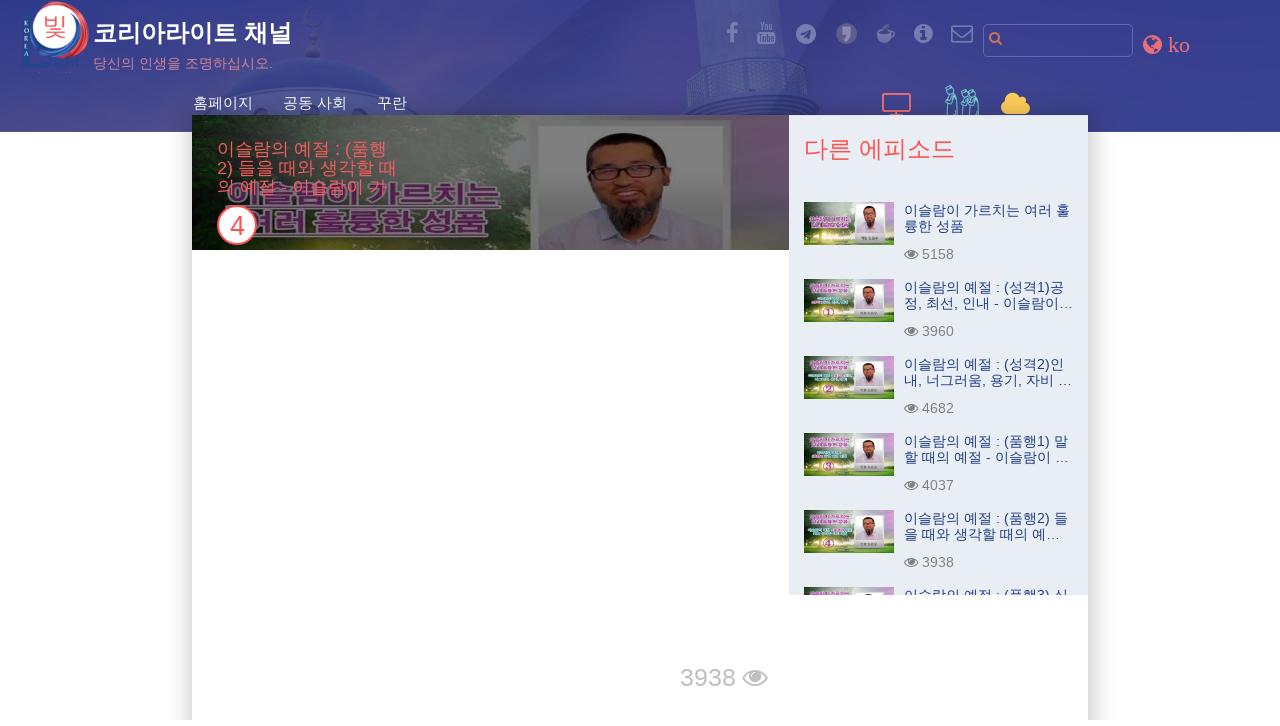

--- FILE ---
content_type: text/html; charset=UTF-8
request_url: https://www.korealight.tv/ko/program:%EC%9D%B4%EC%8A%AC%EB%9E%8C%EC%9D%98-%EC%98%88%EC%A0%88--%ED%92%88%ED%96%892-%EB%93%A4%EC%9D%84-%EB%95%8C%EC%99%80-%EC%83%9D%EA%B0%81%ED%95%A0-%EB%95%8C%EC%9D%98-%EC%98%88%EC%A0%88---%EC%9D%B4%EC%8A%AC%EB%9E%8C%EC%9D%B4-%EA%B0%80%EB%A5%B4%EC%B9%98%EB%8A%94-%EC%97%AC%EB%9F%AC-%ED%9B%8C%EB%A5%AD%ED%95%9C-%EC%84%B1%ED%92%88--4---%EC%B9%B4%EB%9E%8C-%EA%B9%80%EC%9D%80%EC%88%98
body_size: 6603
content:
<!DOCTYPE html>
<html lang="ko">
<link rel="alternate" href="https://www.korealight.tv" hreflang="ko" />
    <head>
      <meta property="og:url" content="https://www.korealight.tv/ko/program:%EC%9D%B4%EC%8A%AC%EB%9E%8C%EC%9D%98-%EC%98%88%EC%A0%88--%ED%92%88%ED%96%892-%EB%93%A4%EC%9D%84-%EB%95%8C%EC%99%80-%EC%83%9D%EA%B0%81%ED%95%A0-%EB%95%8C%EC%9D%98-%EC%98%88%EC%A0%88---%EC%9D%B4%EC%8A%AC%EB%9E%8C%EC%9D%B4-%EA%B0%80%EB%A5%B4%EC%B9%98%EB%8A%94-%EC%97%AC%EB%9F%AC-%ED%9B%8C%EB%A5%AD%ED%95%9C-%EC%84%B1%ED%92%88--4---%EC%B9%B4%EB%9E%8C-%EA%B9%80%EC%9D%80%EC%88%98"/>
      <meta property="og:type" content="article"/>
      <meta property="og:title" content="이슬람의 예절 : (품행2) 들을 때와 생각할 때의 예절 - 이슬람이 가르치는 여러 훌륭한 성품- (4) - 카람 김은수"/>
      <meta property="og:description" content="이 강의는 이슬람에서의 훌륭한 성품의 위치가 무엇인지 설명하고 있다 : 선지자 무함마드께서 예언자로 보내심을 받은 것은 고귀한 성품을 완성하기 위해서이며 하나님께서는 훌륭한 성품을 사랑하시고 그러한 성품의 소유자의 위치를 높이신다. 이슬람의 예절은 하나님의 계시에 의해 완성되었기에, 무"/>
      <meta property="og:image"  content="http://www.korealight.tv/images/2018-11/012.jpg-176.jpg" itemprop="image" />
      <meta property="og:image:width" content="630" />
      <meta property="og:image:height" content="300" />


      <title>이슬람의 예절 : (품행2) 들을 때와 생각할 때의 예절 - 이슬람이 가르치는 여러 훌륭한 성품- (4) - 카람 김은수</title>
      <meta name="description" content="이 강의는 이슬람에서의 훌륭한 성품의 위치가 무엇인지 설명하고 있다 : 선지자 무함마드께서 예언자로 보내심을 받은 것은 고귀한 성품을 완성하기 위해서이며 하나님께서는 훌륭한 성품을 사랑하시고 그러한 성품의 소유자의 위치를 높이신다. 이슬람의 예절은 하나님의 계시에 의해 완성되었기에, 무">
      <meta name="keywords" content="이슬람의 예절 : (품행2) 들을 때와 생각할 때의 예절 - 이슬람이 가르치는 여러 훌륭한 성품- (4) - 카람 김은수">

      <meta name="twitter:card" content="summary_large_image"/>
      <meta name="twitter:site" content="https://www.korealight.tv/ko/program:%EC%9D%B4%EC%8A%AC%EB%9E%8C%EC%9D%98-%EC%98%88%EC%A0%88--%ED%92%88%ED%96%892-%EB%93%A4%EC%9D%84-%EB%95%8C%EC%99%80-%EC%83%9D%EA%B0%81%ED%95%A0-%EB%95%8C%EC%9D%98-%EC%98%88%EC%A0%88---%EC%9D%B4%EC%8A%AC%EB%9E%8C%EC%9D%B4-%EA%B0%80%EB%A5%B4%EC%B9%98%EB%8A%94-%EC%97%AC%EB%9F%AC-%ED%9B%8C%EB%A5%AD%ED%95%9C-%EC%84%B1%ED%92%88--4---%EC%B9%B4%EB%9E%8C-%EA%B9%80%EC%9D%80%EC%88%98"/>
      <meta name="twitter:title" content="이슬람의 예절 : (품행2) 들을 때와 생각할 때의 예절 - 이슬람이 가르치는 여러 훌륭한 성품- (4) - 카람 김은수"/>
      <meta name="twitter:description" content="이 강의는 이슬람에서의 훌륭한 성품의 위치가 무엇인지 설명하고 있다 : 선지자 무함마드께서 예언자로 보내심을 받은 것은 고귀한 성품을 완성하기 위해서이며 하나님께서는 훌륭한 성품을 사랑하시고 그러한 성품의 소유자의 위치를 높이신다. 이슬람의 예절은 하나님의 계시에 의해 완성되었기에, 무"/>
      <meta name="twitter:image"  content="https://www.korealight.tv/images/2018-11/012.jpg-176.jpg" />
              <meta charset="UTF-8">
<meta name="viewport" content="width=device-width, initial-scale=1.0">
<meta name="google-site-verification" content="8vPDJB3-t5RLkmtHG7U1vtQS0c-mS77u2d9oq6VLHAo" />
    <!-- Latest compiled and minified CSS -->
<link rel="stylesheet" href="https://maxcdn.bootstrapcdn.com/bootstrap/3.3.7/css/bootstrap.min.css" integrity="sha384-BVYiiSIFeK1dGmJRAkycuHAHRg32OmUcww7on3RYdg4Va+PmSTsz/K68vbdEjh4u" crossorigin="anonymous">
<link rel="stylesheet" href="https://maxcdn.bootstrapcdn.com/font-awesome/4.7.0/css/font-awesome.min.css">

<link href="https://www.korealight.tv/website/slider/jquery.bxslider.min.css" rel="stylesheet">
<link href="https://www.korealight.tv/website/slider/animate.css" rel="stylesheet">
    <link href="https://www.korealight.tv/website/slider/animate.min.css" rel="stylesheet">

<link href="https://www.korealight.tv/website/css/styles.css" rel="stylesheet">
<link rel="shortcut icon" href="https://www.korealight.tv/website/images/logo.png" type="image/x-icon" />

<script src="https://ajax.googleapis.com/ajax/libs/jquery/1.12.0/jquery.min.js"></script>
    <!-- Latest compiled and minified JavaScript -->

    <script src="https://www.korealight.tv/website/slider/jquery-3.2.1.min.js"></script>
    <script src="https://www.korealight.tv/website/slider/jquery.bxslider.min.js"></script>
     <script src="https://www.korealight.tv/website/slider/wow.min.js"></script>
    <script src="https://maxcdn.bootstrapcdn.com/bootstrap/3.3.7/js/bootstrap.min.js" integrity="sha384-Tc5IQib027qvyjSMfHjOMaLkfuWVxZxUPnCJA7l2mCWNIpG9mGCD8wGNIcPD7Txa" crossorigin="anonymous"></script>
    <script src="https://www.korealight.tv/website/slider/custom.js"></script>
     <!-- Global site tag (gtag.js) - Google Analytics -->
        <!-- Global site tag (gtag.js) - Google Analytics -->
<script async src="https://www.googletagmanager.com/gtag/js?id=UA-222099326-1"></script>
<script>
  window.dataLayer = window.dataLayer || [];
  function gtag(){dataLayer.push(arguments);}
  gtag('js', new Date());
</script>

<!-- Google tag (gtag.js) -->


                <link rel="alternate" hreflang="ko" href="https://www.korealight.tv/ko/program:이슬람의-예절--품행2-들을-때와-생각할-때의-예절---이슬람이-가르치는-여러-훌륭한-성품--4---카람-김은수" />
            
        <script async src="https://www.googletagmanager.com/gtag/js?id=UA-108661949-4"></script>
<script>
  window.dataLayer = window.dataLayer || [];
  function gtag(){dataLayer.push(arguments);}
  gtag('js', new Date());

  gtag('config', 'UA-108661949-4');
</script>


            <title>이슬람의 예절 : (품행2) 들을 때와 생각할 때의 예절 - 이슬람이 가르치는 여러 훌륭한 성품- (4) - 카람 김은수</title>
    <meta name="description" content="이 강의는 이슬람에서의 훌륭한 성품의 위치가 무엇인지 설명하고 있다 : 선지자 무함마드께서 예언자로 보내심을 받은 것은 고귀한 성품을 완성하기 위해서이며 하나님께서는 훌륭한 성품을 사랑하시고 그러한 성품의 소유자의 위치를 높이신다. 이슬람의 예절은 하나님의 계시에 의해 완성되었기에, 무">
    <meta name="keywords" content="이슬람의 예절 : (품행2) 들을 때와 생각할 때의 예절 - 이슬람이 가르치는 여러 훌륭한 성품- (4) - 카람 김은수">


    <meta property="og:title" content="이슬람의 예절 : (품행2) 들을 때와 생각할 때의 예절 - 이슬람이 가르치는 여러 훌륭한 성품- (4) - 카람 김은수">
        <meta property="og:type" content="article">
        <meta property="og:url" content="https://www.korealight.tv/ko/program:%EC%9D%B4%EC%8A%AC%EB%9E%8C%EC%9D%98-%EC%98%88%EC%A0%88--%ED%92%88%ED%96%892-%EB%93%A4%EC%9D%84-%EB%95%8C%EC%99%80-%EC%83%9D%EA%B0%81%ED%95%A0-%EB%95%8C%EC%9D%98-%EC%98%88%EC%A0%88---%EC%9D%B4%EC%8A%AC%EB%9E%8C%EC%9D%B4-%EA%B0%80%EB%A5%B4%EC%B9%98%EB%8A%94-%EC%97%AC%EB%9F%AC-%ED%9B%8C%EB%A5%AD%ED%95%9C-%EC%84%B1%ED%92%88--4---%EC%B9%B4%EB%9E%8C-%EA%B9%80%EC%9D%80%EC%88%98">
        <meta property="og:image"  content="https://www.korealight.tv/images/2018-11/012.jpg-176.jpg">
        <meta property="og:site_name" content="https://www.korealight.tv">
        <meta property="og:description" content="이 강의는 이슬람에서의 훌륭한 성품의 위치가 무엇인지 설명하고 있다 : 선지자 무함마드께서 예언자로 보내심을 받은 것은 고귀한 성품을 완성하기 위해서이며 하나님께서는 훌륭한 성품을 사랑하시고 그러한 성품의 소유자의 위치를 높이신다. 이슬람의 예절은 하나님의 계시에 의해 완성되었기에, 무">
        <!-- /Facebook Card -->
        <!-- Twitter Card -->
        <meta name="twitter:card" content="summary_large_image">
        <meta name="twitter:site" content="https://www.korealight.tv/ko/program:%EC%9D%B4%EC%8A%AC%EB%9E%8C%EC%9D%98-%EC%98%88%EC%A0%88--%ED%92%88%ED%96%892-%EB%93%A4%EC%9D%84-%EB%95%8C%EC%99%80-%EC%83%9D%EA%B0%81%ED%95%A0-%EB%95%8C%EC%9D%98-%EC%98%88%EC%A0%88---%EC%9D%B4%EC%8A%AC%EB%9E%8C%EC%9D%B4-%EA%B0%80%EB%A5%B4%EC%B9%98%EB%8A%94-%EC%97%AC%EB%9F%AC-%ED%9B%8C%EB%A5%AD%ED%95%9C-%EC%84%B1%ED%92%88--4---%EC%B9%B4%EB%9E%8C-%EA%B9%80%EC%9D%80%EC%88%98">
        <meta name="twitter:title" content="이슬람의 예절 : (품행2) 들을 때와 생각할 때의 예절 - 이슬람이 가르치는 여러 훌륭한 성품- (4) - 카람 김은수">
        <meta name="twitter:description" content="이 강의는 이슬람에서의 훌륭한 성품의 위치가 무엇인지 설명하고 있다 : 선지자 무함마드께서 예언자로 보내심을 받은 것은 고귀한 성품을 완성하기 위해서이며 하나님께서는 훌륭한 성품을 사랑하시고 그러한 성품의 소유자의 위치를 높이신다. 이슬람의 예절은 하나님의 계시에 의해 완성되었기에, 무">
        <meta name="twitter:image" content="https://www.korealight.tv/images/2018-11/012.jpg-176.jpg">
        <!-- /Twitter Card -->
        <meta property="WhatsApp:site_name" content="https://www.korealight.tv">
        <meta property="WhatsApp:url" content="https://www.korealight.tv/ko/program:%EC%9D%B4%EC%8A%AC%EB%9E%8C%EC%9D%98-%EC%98%88%EC%A0%88--%ED%92%88%ED%96%892-%EB%93%A4%EC%9D%84-%EB%95%8C%EC%99%80-%EC%83%9D%EA%B0%81%ED%95%A0-%EB%95%8C%EC%9D%98-%EC%98%88%EC%A0%88---%EC%9D%B4%EC%8A%AC%EB%9E%8C%EC%9D%B4-%EA%B0%80%EB%A5%B4%EC%B9%98%EB%8A%94-%EC%97%AC%EB%9F%AC-%ED%9B%8C%EB%A5%AD%ED%95%9C-%EC%84%B1%ED%92%88--4---%EC%B9%B4%EB%9E%8C-%EA%B9%80%EC%9D%80%EC%88%98">
        <meta property="WhatsApp:title" content="이슬람의 예절 : (품행2) 들을 때와 생각할 때의 예절 - 이슬람이 가르치는 여러 훌륭한 성품- (4) - 카람 김은수" />
        <meta property="WhatsApp:description" content="이 강의는 이슬람에서의 훌륭한 성품의 위치가 무엇인지 설명하고 있다 : 선지자 무함마드께서 예언자로 보내심을 받은 것은 고귀한 성품을 완성하기 위해서이며 하나님께서는 훌륭한 성품을 사랑하시고 그러한 성품의 소유자의 위치를 높이신다. 이슬람의 예절은 하나님의 계시에 의해 완성되었기에, 무" />
        <meta property="WhatsApp:image" itemprop="image" content="https://www.korealight.tv/images/2018-11/012.jpg-176.jpg">
        <meta property="WhatsApp:type" content="website" />
    <!--endwhatsapp-->



    <style>
        .row {
            height: auto;
        }

        #frame {
			border:0;
            width: 854px;
            height: 480px;
        }
    </style>
    </head>
<body>
  
    <header id="videos-page-section1" class="header-min" style="background-image: url('https://www.korealight.tv/website/images/Banner_Inner.jpg')">
    <div class="container-fluid">
        <div class="row">

                <div class="col-md-3 col-lg-3">
                    <a href="/ko">
                        <div class="row">
                            <div class="col-md-3 col-xs-4">
                               <img src="https://www.korealight.tv/website/images/logo.png" alt="logo" class="img-responsive">
                            </div>
                            <div class="col-md-9 col-xs-8">
                                <h3 id="logo-title-big"><strong>코리아라이트 채널</strong></h3>
                                <h5 id="logo-title-small">당신의 인생을 조명하십시오. </h5>
                            </div>
                        </div>
                    </a>
                </div>

            <div class="col-md-9 col-lg-9">
                <div class="row">
                    <div class="col-md-5 col-lg-5"></div>
                    <div class="col-md-7 col-lg-7">
                        <ul class="nav nav-pills">
                            <!--<li role="presentation"><a href="#"><i class="fa fa-twitter header-icons" aria-hidden="true"></i></a></li>-->
                       
							<li role="presentation"><a href="https://www.facebook.com/Korea-light-%EB%8B%B9%EC%8B%A0%EC%9D%98-%EC%9D%B8%EC%83%9D%EC%9D%84-%EC%A1%B0%EB%AA%85%ED%95%98%EC%8B%AD%EC%8B%9C%EC%98%A4-166034970700308/?modal=admin_todo_tour"><i class="fa fa-facebook header-icons" aria-hidden="true"></i></a></li>
							
							
							
                            <li role="presentation"><a href="https://www.youtube.com/channel/UC4M-I7AoePCY5oHKETAmY6Q"><i class="fa fa-youtube header-icons" aria-hidden="true"></i></a></li>
                              <li role="presentation"><a target="_blank" href="https://t.me/korea_light2018"><i class="fa fa-telegram" aria-hidden="true"></i></a></li>

<li role="presentation"><a target="_blank" href="https://story.kakao.com/korealight"><img src="https://www.korealight.tv/website/images/kakaoiconSmall.png" class="kakao_icon"/></a></li>
							                <li role="presentation"><a target="_blank" href="https://m.cafe.naver.com/pinkzti7s"><img src=https://www.korealight.tv/website/images/cafe_small.png /></a></li>
                                                              <!--  about
                            3-->
                                                                                                                             <li role="presentation"><a href="/ko/info:채널의-메시지"><i class="fa fa-info-circle header-icons" aria-hidden="true"></i></a></li>
                                                                                                                                                               <!--  contact_us
                            7-->
                                                                                               <li role="presentation"><a href="/ko/contactinfo:contact-us"><i class="fa fa-envelope-o header-icons" aria-hidden="true"></i></a></li>
                                                                                                                                                                                             <!--  schedule
                            9-->
                                                                                                                                                           							                                                                 


                            <li role="presentation" id="search-box-parent">
                                <div id="search-box">

                                    <form action="https://www.korealight.tv/ko/query" id="search-form" method="get">
                                        <label for="search-box-text">
                                            <i class="fa fa-search" id="search-box-icon" aria-hidden="true"></i>
                                            <input type="text" id="search-box-text" name="tags">
                                        </label>
                                    </form>

                                </div>
                            </li>

                            <li role="presentation">
                                <a
                                        class="dropdown-toggle drop-down fa"
                                        data-toggle="dropdown" role="button"
                                        aria-haspopup="true"
                                        aria-expanded="false"
                                        style="margin-top: 11px"
                                >
                                    <i class="fa fa-globe header-icons" aria-hidden="true" style="font-size: 22px; color:#eb6f77"> ko</i>
                                </a>
                                <ul class="dropdown-menu">
                                                                              <li><a href="https://www.korealight.tv/ko/program:이슬람의-예절--품행2-들을-때와-생각할-때의-예절---이슬람이-가르치는-여러-훌륭한-성품--4---카람-김은수">korea(ko)</a></li>
                                   	                                 </ul>
                            </li>

                            <li role="presentation" class="no-padding">
                                <button type="button" class="navbar-toggle pull-right no-padding" data-toggle="collapse" data-target="#myNavbar">
                                    <i class="fa fa-bars" aria-hidden="true" ></i>
                                </button>
                            </li>
                        </ul>
                    </div>
                </div>
				

				
				
                <div class="row">
                    <div class="col-md-7 col-lg-7">

                        <nav class="navbar navbar "style="margin-left: -166px;">
                            <div class="container-fluid">
                                <div class="collapse navbar-collapse" id="myNavbar">
                                    <ul class="nav navbar-nav">
                                        <li role="presentation"><a href="/ko" class="header-links">홈페이지</a></li>
                                                                                    <li role="presentation"><a href="/ko/category:공동-사회" class="header-links">공동 사회</a></li>
                                                                                    <li role="presentation"><a href="/ko/category:꾸란" class="header-links">꾸란</a></li>
                                                                            </ul>

                                </div>
                            </div>
                        </nav>
                    </div>
                    <div class="col-md-5 col-lg-5" style="padding:0">
                        <ul class="nav nav-pills">
                            
<!--                                                           
                                                                                                              
                                                                                                              
                                                               <li role="presentation"><a href="/ko/info:schedule"><i id="first-icon" class="fa fa-wifi header-links-icons" aria-hidden="true"></i></a></li>
                                                                                  -->

							
							
                          
							
							<li role="presentation"><a href="/ko/info:schedule">
								 <i id="first-icon" class="fa fa-television header-links-icons" aria-hidden="true"></i>
								 <p class="on-air-live">실시간</p></a></li>
							
							
							<li role="presentation"><a href="#"><img src="https://www.korealight.tv/website/images/second-icon.png" alt="nav-icon" style="padding-right:4px;"></a></li>                            <li role="presentation"><a href="#"><i id="third-icon" class="fa fa-cloud header-links-icons" aria-hidden="true"></i></a></li>
                            
                            
                        </ul>
                    </div>
                </div>
				
            </div>
        </div>

    </div>

</header>        <section id="videos-page-video-player">
        <div id="floating-wrapper">
            <div class="videos-page-videos-wrapper">
                <div class="row">
                    <div class="col-md-8 col-xs-12">
                        <div id="main-video-title-wrapper">
                            <img src="https://www.korealight.tv/images/2018-10/03-1600.jpg" alt="이슬람이 가르치는 여러 훌륭한 성품" class="cover-img" style="opacity: 0.5">
                            <div class="row">
                                <div class="col-md-4 col-xs-6">
                                    <h4 class="title">
                                        이슬람의 예절 : (품행2) 들을 때와 생각할 때의 예절 - 이슬람이 가르치는 여러 훌륭한 성품- (4) - 카람 김은수
                                    </h4>
                                    <span id="episode-number">4</span>
                                    <span id="episode-name"> </span>
                                </div>
                                <div class="col-md-5 col-xs-6">
                                   
                                </div>

                            </div>
                        </div>

                        <div id="main-video-player-wrapper">

                               <h2></h2>
                             
                                               
                        <iframe width="951" height="535" src="https://www.youtube.com/embed/4L8fQU4cUHU?list=PLiBHG9pOS6WIFUgnIdHI4J6GIV2fZ3fkC" frameborder="0" allow="accelerometer; autoplay; encrypted-media; gyroscope; picture-in-picture" allowfullscreen></iframe>
                                              
                               
                               


                        </div>

                        <div class="row" id="main-video-share-wrapper">
                            <div class="col-md-10 col-xs-10">
                                <!-- Go to www.addthis.com/dashboard to customize your tools -->
                                <div class="addthis_inline_share_toolbox"></div>
                            </div>
                            <div class="col-md-2 col-xs-2">
                                <span class="episode-description">
                                       3938 <i class="fa fa-eye" aria-hidden="true"></i>
                                </span>
                            </div>
                        </div>

                    </div>

                    <div class="col-md-4 col-xs-12">
                       

                       

						<div class="row" id="previous-episodes-wrapper">

                            <h3 id="section-title">﻿다른 에피소드</h3>


                                                                                                                                                                                                                                                                                                                                                                                                                                                                                                                                                                                                                                                                                         <div class="row episode" data-for="이슬람이 가르치는 여러 훌륭한 성품">
                               <a href=/ko/program:이슬람이-가르치는-여러-훌륭한-성품>
                                <div class="col-md-4 col-xs-4">
                                    <img src="https://www.korealight.tv/images/2018-10/03-1600.jpg" alt="이슬람이 가르치는 여러 훌륭한 성품" class="img-responsive">
                                </div>
                                <div class="col-md-8 col-xs-8">
                                    <p class="episode-description" style="color: #203e84; overflow: hidden;text-overflow: ellipsis; display: -webkit-box; line-height: 16px;     max-height: 32px;   -webkit-line-clamp: 2;  -webkit-box-orient: vertical; ">
                                       이슬람이 가르치는 여러 훌륭한 성품
                                    </p>
                                    <span class="episode-description">
                                        <i class="fa fa-eye" aria-hidden="true"></i> 5158
                                    </span>
                                </div>
                                </a>
                            </div>
                                                                                                                                                                                                                                      
                                                                                      <div class="row episode" data-for="이슬람의 예절 : (성격1)공정, 최선, 인내 - 이슬람이 가르치는 여러 훌륭한 성품 - 카람 김은수">
                               <a href=/ko/program:이슬람의-예절--성격1공정-최선-인내---이슬람이-가르치는-여러-훌륭한-성품---카람-김은수>
                                <div class="col-md-4 col-xs-4">
                                    <img src="https://www.korealight.tv/images/2018-10/01-161.jpg" alt="이슬람의 예절 : (성격1)공정, 최선, 인내 - 이슬람이 가르치는 여러 훌륭한 성품 - 카람 김은수" class="img-responsive">
                                </div>
                                <div class="col-md-8 col-xs-8">
                                    <p class="episode-description" style="color: #203e84; overflow: hidden;text-overflow: ellipsis; display: -webkit-box; line-height: 16px;     max-height: 32px;   -webkit-line-clamp: 2;  -webkit-box-orient: vertical; ">
                                       이슬람의 예절 : (성격1)공정, 최선, 인내 - 이슬람이 가르치는 여러 훌륭한 성품 - 카람 김은수
                                    </p>
                                    <span class="episode-description">
                                        <i class="fa fa-eye" aria-hidden="true"></i> 3960
                                    </span>
                                </div>
                                </a>
                            </div>
                                                                                                               <div class="row episode" data-for="이슬람의 예절 : (성격2)인내, 너그러움, 용기, 자비 - 이슬람이 가르치는 여러 훌륭한 성품 - 카람 김은수">
                               <a href=/ko/program:이슬람의-예절--성격2인내-너그러움-용기-자비---이슬람이-가르치는-여러-훌륭한-성품---카람-김은수>
                                <div class="col-md-4 col-xs-4">
                                    <img src="https://www.korealight.tv/images/2018-10/03.jpg-156.jpg" alt="이슬람의 예절 : (성격2)인내, 너그러움, 용기, 자비 - 이슬람이 가르치는 여러 훌륭한 성품 - 카람 김은수" class="img-responsive">
                                </div>
                                <div class="col-md-8 col-xs-8">
                                    <p class="episode-description" style="color: #203e84; overflow: hidden;text-overflow: ellipsis; display: -webkit-box; line-height: 16px;     max-height: 32px;   -webkit-line-clamp: 2;  -webkit-box-orient: vertical; ">
                                       이슬람의 예절 : (성격2)인내, 너그러움, 용기, 자비 - 이슬람이 가르치는 여러 훌륭한 성품 - 카람 김은수
                                    </p>
                                    <span class="episode-description">
                                        <i class="fa fa-eye" aria-hidden="true"></i> 4682
                                    </span>
                                </div>
                                </a>
                            </div>
                                                                                                               <div class="row episode" data-for="이슬람의 예절 : (품행1) 말할 때의 예절 - 이슬람이 가르치는 여러 훌륭한 성품 -(3)- 카람 김은수">
                               <a href=/ko/program:이슬람의-예절--품행1-말할-때의-예절---이슬람이-가르치는-여러-훌륭한-성품--3--카람-김은수>
                                <div class="col-md-4 col-xs-4">
                                    <img src="https://www.korealight.tv/images/2018-11/KORAIN-CHANNEL_03-166.jpg" alt="이슬람의 예절 : (품행1) 말할 때의 예절 - 이슬람이 가르치는 여러 훌륭한 성품 -(3)- 카람 김은수" class="img-responsive">
                                </div>
                                <div class="col-md-8 col-xs-8">
                                    <p class="episode-description" style="color: #203e84; overflow: hidden;text-overflow: ellipsis; display: -webkit-box; line-height: 16px;     max-height: 32px;   -webkit-line-clamp: 2;  -webkit-box-orient: vertical; ">
                                       이슬람의 예절 : (품행1) 말할 때의 예절 - 이슬람이 가르치는 여러 훌륭한 성품 -(3)- 카람 김은수
                                    </p>
                                    <span class="episode-description">
                                        <i class="fa fa-eye" aria-hidden="true"></i> 4037
                                    </span>
                                </div>
                                </a>
                            </div>
                                                                                                               <div class="row episode" data-for="이슬람의 예절 : (품행2) 들을 때와 생각할 때의 예절 - 이슬람이 가르치는 여러 훌륭한 성품- (4) - 카람 김은수">
                               <a href=/ko/program:이슬람의-예절--품행2-들을-때와-생각할-때의-예절---이슬람이-가르치는-여러-훌륭한-성품--4---카람-김은수>
                                <div class="col-md-4 col-xs-4">
                                    <img src="https://www.korealight.tv/images/2018-11/012.jpg-176.jpg" alt="이슬람의 예절 : (품행2) 들을 때와 생각할 때의 예절 - 이슬람이 가르치는 여러 훌륭한 성품- (4) - 카람 김은수" class="img-responsive">
                                </div>
                                <div class="col-md-8 col-xs-8">
                                    <p class="episode-description" style="color: #203e84; overflow: hidden;text-overflow: ellipsis; display: -webkit-box; line-height: 16px;     max-height: 32px;   -webkit-line-clamp: 2;  -webkit-box-orient: vertical; ">
                                       이슬람의 예절 : (품행2) 들을 때와 생각할 때의 예절 - 이슬람이 가르치는 여러 훌륭한 성품- (4) - 카람 김은수
                                    </p>
                                    <span class="episode-description">
                                        <i class="fa fa-eye" aria-hidden="true"></i> 3938
                                    </span>
                                </div>
                                </a>
                            </div>
                                                                                                               <div class="row episode" data-for="이슬람의 예절 : (품행3) 식사 예절 - 이슬람이 가르치는 여러 훌륭한 성품 (5) - 카람 김은수">
                               <a href=/ko/program:이슬람의-예절--품행3-식사-예절---이슬람이-가르치는-여러-훌륭한-성품-5---카람-김은수>
                                <div class="col-md-4 col-xs-4">
                                    <img src="https://www.korealight.tv/images/2018-11/011.jpg-183.jpg" alt="이슬람의 예절 : (품행3) 식사 예절 - 이슬람이 가르치는 여러 훌륭한 성품 (5) - 카람 김은수" class="img-responsive">
                                </div>
                                <div class="col-md-8 col-xs-8">
                                    <p class="episode-description" style="color: #203e84; overflow: hidden;text-overflow: ellipsis; display: -webkit-box; line-height: 16px;     max-height: 32px;   -webkit-line-clamp: 2;  -webkit-box-orient: vertical; ">
                                       이슬람의 예절 : (품행3) 식사 예절 - 이슬람이 가르치는 여러 훌륭한 성품 (5) - 카람 김은수
                                    </p>
                                    <span class="episode-description">
                                        <i class="fa fa-eye" aria-hidden="true"></i> 4113
                                    </span>
                                </div>
                                </a>
                            </div>
                                                                                                               <div class="row episode" data-for="이슬람의 예절 : (품행4) 자식들과 배우자에 대한 예절 - 이슬람이 가르치는 여러 훌륭한 성품 - (6) - 카람 김은수">
                               <a href=/ko/program:이슬람의-예절--품행4-자식들과-배우자에-대한-예절---이슬람이-가르치는-여러-훌륭한-성품---6---카람-김은수>
                                <div class="col-md-4 col-xs-4">
                                    <img src="https://www.korealight.tv/images/2018-11/KORAIN-CHANNEL_06-189.jpg" alt="이슬람의 예절 : (품행4) 자식들과 배우자에 대한 예절 - 이슬람이 가르치는 여러 훌륭한 성품 - (6) - 카람 김은수" class="img-responsive">
                                </div>
                                <div class="col-md-8 col-xs-8">
                                    <p class="episode-description" style="color: #203e84; overflow: hidden;text-overflow: ellipsis; display: -webkit-box; line-height: 16px;     max-height: 32px;   -webkit-line-clamp: 2;  -webkit-box-orient: vertical; ">
                                       이슬람의 예절 : (품행4) 자식들과 배우자에 대한 예절 - 이슬람이 가르치는 여러 훌륭한 성품 - (6) - 카람 김은수
                                    </p>
                                    <span class="episode-description">
                                        <i class="fa fa-eye" aria-hidden="true"></i> 3831
                                    </span>
                                </div>
                                </a>
                            </div>
                                                                                                               <div class="row episode" data-for="이슬람의 예절 : (품행5) 잠을 잘 때의 예절 - 이슬람이 가르치는 여러 훌륭한 성품 - (7) - 카람 김은수">
                               <a href=/ko/program:이슬람의-예절--품행5-잠을-잘-때의-예절---이슬람이-가르치는-여러-훌륭한-성품---7---카람-김은수>
                                <div class="col-md-4 col-xs-4">
                                    <img src="https://www.korealight.tv/images/2018-11/KORAIN-CHANNEL_07-207.jpg" alt="이슬람의 예절 : (품행5) 잠을 잘 때의 예절 - 이슬람이 가르치는 여러 훌륭한 성품 - (7) - 카람 김은수" class="img-responsive">
                                </div>
                                <div class="col-md-8 col-xs-8">
                                    <p class="episode-description" style="color: #203e84; overflow: hidden;text-overflow: ellipsis; display: -webkit-box; line-height: 16px;     max-height: 32px;   -webkit-line-clamp: 2;  -webkit-box-orient: vertical; ">
                                       이슬람의 예절 : (품행5) 잠을 잘 때의 예절 - 이슬람이 가르치는 여러 훌륭한 성품 - (7) - 카람 김은수
                                    </p>
                                    <span class="episode-description">
                                        <i class="fa fa-eye" aria-hidden="true"></i> 4144
                                    </span>
                                </div>
                                </a>
                            </div>
                                                                                                               <div class="row episode" data-for="이슬람의 예절 : (품행6) 부부관계시의 예절 - 이슬람이 가르치는 여러 훌륭한 성품 - (8) - 카람 김은수">
                               <a href=/ko/program:이슬람의-예절--품행6-부부관계시의-예절---이슬람이-가르치는-여러-훌륭한-성품---8---카람-김은수>
                                <div class="col-md-4 col-xs-4">
                                    <img src="https://www.korealight.tv/images/2018-12/KORAIN-CHANNEL_08-211.jpg" alt="이슬람의 예절 : (품행6) 부부관계시의 예절 - 이슬람이 가르치는 여러 훌륭한 성품 - (8) - 카람 김은수" class="img-responsive">
                                </div>
                                <div class="col-md-8 col-xs-8">
                                    <p class="episode-description" style="color: #203e84; overflow: hidden;text-overflow: ellipsis; display: -webkit-box; line-height: 16px;     max-height: 32px;   -webkit-line-clamp: 2;  -webkit-box-orient: vertical; ">
                                       이슬람의 예절 : (품행6) 부부관계시의 예절 - 이슬람이 가르치는 여러 훌륭한 성품 - (8) - 카람 김은수
                                    </p>
                                    <span class="episode-description">
                                        <i class="fa fa-eye" aria-hidden="true"></i> 4046
                                    </span>
                                </div>
                                </a>
                            </div>
                                                                                                               <div class="row episode" data-for="이슬람의 예절 : (품행7) 의복에 관한 예절 - 이슬람이 가르치는 여러 훌륭한 성품 - (9) - 카람 김은수">
                               <a href=/ko/program:이슬람의-예절--품행7-의복에-관한-예절---이슬람이-가르치는-여러-훌륭한-성품---9---카람-김은수>
                                <div class="col-md-4 col-xs-4">
                                    <img src="https://www.korealight.tv/images/2018-12/KORAIN-CHANNEL_09-215.jpg" alt="이슬람의 예절 : (품행7) 의복에 관한 예절 - 이슬람이 가르치는 여러 훌륭한 성품 - (9) - 카람 김은수" class="img-responsive">
                                </div>
                                <div class="col-md-8 col-xs-8">
                                    <p class="episode-description" style="color: #203e84; overflow: hidden;text-overflow: ellipsis; display: -webkit-box; line-height: 16px;     max-height: 32px;   -webkit-line-clamp: 2;  -webkit-box-orient: vertical; ">
                                       이슬람의 예절 : (품행7) 의복에 관한 예절 - 이슬람이 가르치는 여러 훌륭한 성품 - (9) - 카람 김은수
                                    </p>
                                    <span class="episode-description">
                                        <i class="fa fa-eye" aria-hidden="true"></i> 3825
                                    </span>
                                </div>
                                </a>
                            </div>
                                                                                                               <div class="row episode" data-for="이슬람의 예절 : (품행8) 걷거나 교통 수단 이용시의 예절 - 이슬람이 가르치는 여러 훌륭한 성품 - (10) - 카람 김은수">
                               <a href=/ko/program:이슬람의-예절--품행8-걷거나-교통-수단-이용시의-예절---이슬람이-가르치는-여러-훌륭한-성품---10---카람-김은수>
                                <div class="col-md-4 col-xs-4">
                                    <img src="https://www.korealight.tv/images/2018-12/KORAIN-CHANNEL_10-219.jpg" alt="이슬람의 예절 : (품행8) 걷거나 교통 수단 이용시의 예절 - 이슬람이 가르치는 여러 훌륭한 성품 - (10) - 카람 김은수" class="img-responsive">
                                </div>
                                <div class="col-md-8 col-xs-8">
                                    <p class="episode-description" style="color: #203e84; overflow: hidden;text-overflow: ellipsis; display: -webkit-box; line-height: 16px;     max-height: 32px;   -webkit-line-clamp: 2;  -webkit-box-orient: vertical; ">
                                       이슬람의 예절 : (품행8) 걷거나 교통 수단 이용시의 예절 - 이슬람이 가르치는 여러 훌륭한 성품 - (10) - 카람 김은수
                                    </p>
                                    <span class="episode-description">
                                        <i class="fa fa-eye" aria-hidden="true"></i> 3851
                                    </span>
                                </div>
                                </a>
                            </div>
                                                                                                                                                                          <div class="row episode" data-for="이슬람의 예절 : (품행9) 무슬림끼리의 교류 예절 - (11) - 이슬람이 가르치는 여러 훌륭한 성품 - 카람 김은수">
                               <a href=/ko/program:이슬람의-예절--품행9-무슬림끼리의-교류-예절---11---이슬람이-가르치는-여러-훌륭한-성품---카람-김은수>
                                <div class="col-md-4 col-xs-4">
                                    <img src="https://www.korealight.tv/images/2018-12/KORAIN-CHANNEL_11-225.jpg" alt="이슬람의 예절 : (품행9) 무슬림끼리의 교류 예절 - (11) - 이슬람이 가르치는 여러 훌륭한 성품 - 카람 김은수" class="img-responsive">
                                </div>
                                <div class="col-md-8 col-xs-8">
                                    <p class="episode-description" style="color: #203e84; overflow: hidden;text-overflow: ellipsis; display: -webkit-box; line-height: 16px;     max-height: 32px;   -webkit-line-clamp: 2;  -webkit-box-orient: vertical; ">
                                       이슬람의 예절 : (품행9) 무슬림끼리의 교류 예절 - (11) - 이슬람이 가르치는 여러 훌륭한 성품 - 카람 김은수
                                    </p>
                                    <span class="episode-description">
                                        <i class="fa fa-eye" aria-hidden="true"></i> 3460
                                    </span>
                                </div>
                                </a>
                            </div>
                                                                                                               <div class="row episode" data-for="이슬람의 예절 : (품행10) 비무슬림과의 교류 예절01 - (12) - 이슬람이 가르치는 여러 훌륭한 성품 - 카람 김은수">
                               <a href=/ko/program:이슬람의-예절--품행10-비무슬림과의-교류-예절01---12---이슬람이-가르치는-여러-훌륭한-성품---카람-김은수>
                                <div class="col-md-4 col-xs-4">
                                    <img src="https://www.korealight.tv/images/2019-01/KORAIN-CHANNEL_12-231.jpg" alt="이슬람의 예절 : (품행10) 비무슬림과의 교류 예절01 - (12) - 이슬람이 가르치는 여러 훌륭한 성품 - 카람 김은수" class="img-responsive">
                                </div>
                                <div class="col-md-8 col-xs-8">
                                    <p class="episode-description" style="color: #203e84; overflow: hidden;text-overflow: ellipsis; display: -webkit-box; line-height: 16px;     max-height: 32px;   -webkit-line-clamp: 2;  -webkit-box-orient: vertical; ">
                                       이슬람의 예절 : (품행10) 비무슬림과의 교류 예절01 - (12) - 이슬람이 가르치는 여러 훌륭한 성품 - 카람 김은수
                                    </p>
                                    <span class="episode-description">
                                        <i class="fa fa-eye" aria-hidden="true"></i> 3898
                                    </span>
                                </div>
                                </a>
                            </div>
                                                                                                               <div class="row episode" data-for="이슬람의 예절 : (품행10) 비무슬림과의 교류 예절02 0 (13) - 이슬람이 가르치는 여러 훌륭한 성품 - 카람 김은수">
                               <a href=/ko/program:이슬람의-예절--품행10-비무슬림과의-교류-예절02-0-13---이슬람이-가르치는-여러-훌륭한-성품---카람-김은수>
                                <div class="col-md-4 col-xs-4">
                                    <img src="https://www.korealight.tv/images/2019-01/photo_2019-01-10_08-17-08-238.jpg" alt="이슬람의 예절 : (품행10) 비무슬림과의 교류 예절02 0 (13) - 이슬람이 가르치는 여러 훌륭한 성품 - 카람 김은수" class="img-responsive">
                                </div>
                                <div class="col-md-8 col-xs-8">
                                    <p class="episode-description" style="color: #203e84; overflow: hidden;text-overflow: ellipsis; display: -webkit-box; line-height: 16px;     max-height: 32px;   -webkit-line-clamp: 2;  -webkit-box-orient: vertical; ">
                                       이슬람의 예절 : (품행10) 비무슬림과의 교류 예절02 0 (13) - 이슬람이 가르치는 여러 훌륭한 성품 - 카람 김은수
                                    </p>
                                    <span class="episode-description">
                                        <i class="fa fa-eye" aria-hidden="true"></i> 3962
                                    </span>
                                </div>
                                </a>
                            </div>
                                                     


                        </div>


                    </div>
                </div>
            </div>
        </div>

        <span class="titles heading">
            <span style="color: #d5d5d5; font-size: 18px">
                <i class="fa fa-tags" aria-hidden="true"></i>
            </span>
            태그들:
        </span>
        <span class="">
                                                        <a href="/ko/tags:이슬람의-예절-:-(품행2)-들을-때와-생각할-때의-예절---이슬람이-가르치는-여러-훌륭한-성품--(4)---카람-김은수">이슬람의 예절 : (품행2) 들을 때와 생각할 때의 예절   이슬람이 가르치는 여러 훌륭한 성품  (4)   카람 김은수</a>
                    </span>

        <div id="description-section" class="row">
            <div class="col-md-6 col-xs-12">
                <h3 id="description-section-title">
                    <span style="color: #d5d5d5; padding-right: 5px">
                        <i class="fa fa-pencil" aria-hidden="true"></i>
                    </span>
                    기술
                </h3>
                <div class="description-wrapper">
                    <h4 class="description-title">이슬람의 예절 : (품행2) 들을 때와 생각할 때의 예절 - 이슬람이 가르치는 여러 훌륭한 성품- (4) - 카람 김은수</h4>
                    <p class="description-body">
                       이 강의는 이슬람에서의 훌륭한 성품의 위치가 무엇인지 설명하고 있다 : 선지자 무함마드께서 예언자로 보내심을 받은 것은 고귀한 성품을 완성하기 위해서이며 하나님께서는 훌륭한 성품을 사랑하시고 그러한 성품의 소유자의 위치를 높이신다. 이슬람의 예절은 하나님의 계시에 의해 완성되었기에, 무슬림들에게 이기심을 멀리하고 사람들에게 훌륭한 가치를 제공하기를 명령하고 있다. 또한 이러한 이슬람의 예절을 갖추는 것은 하나님을 위한 경배행위이기도 하다. 이슬람이 가르치는 여러 훌륭한 성품 - (4) 이슬람의 예절 : (품행2) 들을 때와 생각할 때의 예절 카람 김은수
                    </p>
                </div>
            </div>
            <div class="col-md-3"></div>
          

			           <div class=" col-lg-3 col-md-3 col-sm-12 col-xs-12" >
		             <!--square adv-->
<div class="col-lg-12 col-md-12 col-sm-12 col-xs-12 text-center home_adv">
                     <a class="col-lg-12 col-md-12 col-sm-12 col-xs-12 " href="https://www.islamkingdom.com/ko/%EC%9D%B4%EC%8A%AC%EB%9E%8C-%EA%B8%B0%EC%82%AC/%EC%9D%BC%EB%B0%98/%EC%B0%BD%EC%A1%B0%EC%9D%98-%EB%AA%A9%EC%A0%81"  target="_balank"> <img src="https://www.korealight.tv/advs/ko/2018-04/landscabe223-20180402114156.jpg" title="مملكة الإسلام 3"  class="col-lg-12 col-md-12 col-sm-12 col-xs-12 img-responsive"/></a>
                  </div>
 </div>

             <!--adv-->
<div class="col-lg-12 col-md-12 col-sm-12 col-12 text-center home_adv">
                                      <a class="col-lg-12 col-md-12 col-sm-12 col-xs-12 text-center" href="https://www.islamkingdom.com/ko/%EC%84%B1-%EA%BE%B8%EB%9E%80-%EB%B2%88%EC%97%AD"  target="_balank"> <img class="img-responsive footer_img"  src="https://www.korealight.tv/advs/ko/2018-04/08_728-90-20180402114444.jpg" title="قرآن 2" /></a>
         </div>
        </div>

        <!--(asmaa)-->
        <!--comments-->
<!--        <div id="comment">
            <form action="https://www.korealight.tv/AddComment" method="post">

       <div class="form-group">
           <input type="text" class="form-control" id="name" aria-describedby="name" placeholder=" Your Name" name="username">
          </div>
          <div class="form-group">
         <textarea rows="5" cols="30" name="comment" id="comment" placeholder=" Add a Comment"></textarea>
          </div>
          <button type="submit" class="btn btn-primary"><i class="fa fa-paper-plane" aria-hidden="true"></i></button>
     </form>
        </div>-->
        <!--end comment-->



    </section>

    <section id="section4" class="centered section">
        <div class="row section">
            <div class="col-md-8 col-xs-12">
                <h2 class="section4-title"><sup><i class="fa fa-quote-right" aria-hidden="true" style="color: #203e84; font-size: 18px"></i></sup> 뉴스</h2>

                <div class="row news-wrapper">
                                    </div>
            </div>


             <!--start bxslider-->
            <!--<div id="bxsliderWatch" class="col-md-4 col-xs-12">-->


<!--*************************************************-->
                <!--original-->
<!--                <aside class="section1-right" style="background-image: url('https://www.korealight.tv/website/images/today-program.png')">
                    <h5 class="h">Watch US ON</h5>
                    <h3 class="h">125/85 H  Nile sat</h3>
                    <div style="margin: 15px auto 0 auto; text-align: center">
                        <div class="row">
                            <div class="col-md-6 col-xs-6 teaser">
                                IPTV
                            </div>
                            <div class="col-md-6 col-xs-6 teaser">
                                토 빛에
                            </div>
                        </div>
                        <div class="row">
                            <div class="col-md-6 col-xs-6 teaser">
                                모바일 앱
                            </div>
                            <div class="col-md-6 col-xs-6 teaser">
                                케이블
                            </div>
                        </div>
                    </div>

                </aside>-->
<!--**********************************************************************************-->
<!--asmaa-->
<!--<h3 class="wow animated infinite jello" data-wow-duration="2.5s" > Watch US ON</h3>
         <ul id ="bxslider" class="bxslider">
             <li><img src="../website/images/iptv.jpg" /><span>IPTV</span></li>
             <li><img src="../website/images/satt.jpg" /> <span>토 빛에</span></li>
             <li><img src="../website/images/mobileapp.jpg" /><span> 모바일 앱</span></li>
             <li><img src="../website/images/cable.jpg" /> <span> 케이블</span></li>
              <li><img src="website/images/teaser2.png" />  Download Channel App</li>
        </ul>

            </div>-->
             <!--end bxslider-->
<!--*******************************************************************************************-->



        </div>

    </section>


    <footer>
   <style>
        .footer_img{
      margin-left: auto;
     margin-right: auto;
     }
    </style>
    <div class="row ">
                <div class="col-lg-12 col-md-12 col-sm-12 col-12  footer_adv">
                                    <a class="col-lg-12 col-md-12 col-sm-12 col-xs-12 text-center" href="https://www.islamkingdom.com/ko/%EC%9D%B4%EC%8A%AC%EB%9E%8C-%EA%B8%B0%EC%82%AC"  target="_balank"> <img class="img-responsive footer_img" src="https://www.korealight.tv/advs/ko/2018-04/ko3--20180402114242.jpg" title="مملكة الإسلام 4" /></a>
                                                        </div>
        
         <div class=" row col-lg-12 col-md-12 col-sm-12 col-12 text-center footer_content">
        <div class="col-md-3 col-xs-12">
            <h5 style="text-decoration: underline; font-size: 16px">
                소셜 네트워크 계정. 
            </h5>
            <ul class="nav nav-pills">
                <!--<li role="presentation"><a href="#"><i class="fa fa-twitter footer-center-links" aria-hidden="true"></i></a></li>-->

				<li role="presentation"><a target="_blank" href="https://www.facebook.com/Korea-light-%EB%8B%B9%EC%8B%A0%EC%9D%98-%EC%9D%B8%EC%83%9D%EC%9D%84-%EC%A1%B0%EB%AA%85%ED%95%98%EC%8B%AD%EC%8B%9C%EC%98%A4-166034970700308/?modal=admin_todo_tour"><i class="fa fa-facebook footer-center-links" aria-hidden="true"></i></a></li>



                <li role="presentation"><a target="_blank" href="https://www.youtube.com/channel/UC4M-I7AoePCY5oHKETAmY6Q"><i class="fa fa-youtube footer-center-links" aria-hidden="true"></i></a></li>
               <li role="presentation"><a target="_blank" href="https://t.me/korea_light2018"><i id="telegrame" class="fa fa-telegram footer-center-links" aria-hidden="true"></i></a></li>
 <li role="presentation"><a target="_blank" href="https://story.kakao.com/korealight"><img src="https://www.korealight.tv/website/images/kakaoiconSmall.png" /></a></li>
				                <li role="presentation"><a target="_blank" href="https://m.cafe.naver.com/pinkzti7s"><img src=https://www.korealight.tv/website/images/cafe_small.png /></li>
 <!--<li role="presentation"><a href="#"><i class="fa fa-google-plus footer-center-links" aria-hidden="true"></i></a></li>-->
            </ul>
        </div>

        <div class="col-md-6 col-xs-12">
            <ul class="nav nav-pills">
                
                
                
                
                


                 
                 <li class="nav-item ">
     								<img src="https://www.korealight.tv/images/icons/Dr.png" alt="ba-hammam" title="ba-hammam" class='img-fluid'>
     								<span style="font-size: 12px;font-weight: bold;"><a class="nav-link" href="http://www.ba-hammam.com/ar">ba-hammam</a></span>
     						</li>
     						<li class="nav-item ">
     								<img src="https://www.korealight.tv/images/icons/FadaQnwat_40Pix.png" alt="spacechanels" title="spacechanels" class='img-fluid'>
     								<span style="font-size: 12px;font-weight: bold;"><a class="nav-link" href="http://www.spacechanels.com/">spacechanels</a></span>
     						</li>

            </ul>
        </div>

        <div class="col-md-3 col-xs-12">
            <div class="row">
                <div class="col-md-3 col-xs-3">
                    <img src="https://www.korealight.tv/website/images/logo.png" alt="footer-logo" width="68" height="47" style="display: block; margin: auto">
                </div>
                <div class="col-md-9 col-xs-9">
                    <h3 style="color: #2556c7;">코리아라이트 채널
                        
                    </h3>
                    <h6 style="color: #2556c7;">당신의 인생을 조명하십시오. </h6>
                </div>

            </div>

        </div>
    </div>
</footer>



<!-- Start of ​IslamChat code -->
<script type="text/javascript">
window.__lc = window.__lc || {};
window.__lc.license = 7499411;
window.__lc.chat_between_groups = false;
(function() {
var lc = document.createElement('script'); lc.type = 'text/javascript'; lc.async = true;
lc.src = ('https:' == document.location.protocol ? 'https://' : 'http://') + 'cdn.livechatinc.com/tracking.js';
var s = document.getElementsByTagName('script')[0]; s.parentNode.insertBefore(lc, s);
})();
</script>
<!-- End of IslamChat code -->
    <!-- Go to www.addthis.com/dashboard to customize your tools -->
    <script type="text/javascript" src="//s7.addthis.com/js/300/addthis_widget.js#pubid=ra-5958e8383d4f7bc3"></script>





</body>

</html>


--- FILE ---
content_type: text/css
request_url: https://www.korealight.tv/website/css/styles.css
body_size: 3765
content:
*{
    word-wrap: break-word;
}

.col-lg-1,
.col-lg-10,
.col-lg-11,
.col-lg-12,
.col-lg-2,
.col-lg-3,
.col-lg-4, .col-lg-5, .col-lg-6, .col-lg-7, .col-lg-8,
.col-lg-9, .col-md-1, .col-md-10, .col-md-11, .col-md-12,
.col-md-2, .col-md-3, .col-md-4, .col-md-5,
.col-md-6, .col-md-7, .col-md-8, .col-md-9, .col-sm-1, .col-sm-10, .col-sm-11, .col-sm-12, .col-sm-2, .col-sm-3, .col-sm-4, .col-sm-5, .col-sm-6, .col-sm-7, .col-sm-8, .col-sm-9, .col-xs-1, .col-xs-10, .col-xs-11, .col-xs-12, .col-xs-2, .col-xs-3, .col-xs-4, .col-xs-5, .col-xs-6, .col-xs-7, .col-xs-8, .col-xs-9{
    margin: 0;
    padding: 0;
}

.fa-play-circle{
    color: red;
}

.video-wrapper {
    min-height: 166px;
}

.video-wrapper .img-responsive{
    box-shadow: rgba(0, 0 , 0, 0.2) 4px 5px 6px 1px;
    max-height: 170px;
}

div, aside, header{
    background-repeat: no-repeat;
    background-position: center center;
    background-size: cover;
}

header {
    min-height: 205px;
}

.fa-telegram{
    color: #797cb0;
    font-size: 20px;
    padding: 2px;
}

.row{
    height: 100%;
    margin: 0;
}

.section{
    margin-bottom: 30px;
}

#logo-title-big{
    color: #ffffff;
}

#logo-title-small{
    color: #d18497;
}

.header-links{
    color: #fff;
    font-size: 15px;
}

.header-links-icons{
    font-weight: normal;
    font-size: 27px;
   <!-- border-right: 1px solid #4a52a0;-->
    padding-right: 5px;
    height: 35px;
    padding-top: 6px;
}

#first-icon{
    color: #eb6f77;
}

#second-icon{
    color: #5d9bb5;
}

#third-icon{
    color: #ffce58;
}

#fourth-icon{
    color: #b7cc4f;
}

#fifth-icon{
    color: #9e9fe0;
}

.header-icons{
    color: #797cb0;
    font-size: 22px;
}

.fa-bars{
    color: #f9a2a1;
    font-size: 35px;
}

.no-padding{
    padding: 0;
}

#search-box{
    position: relative;
    border: 1px solid #6069b9;
    width: 150px;
    border-radius: 5px;
    margin-top: 10px;
    padding: 2px 0 2px 5px;
}

#search-box-icon{
    color: #c7755d;
}

#search-box-text{
    width: 87%;
    border: none;
    outline: none;
    background-color: rgba(0,0,0,0);
    color: #f9a2a1;
}

.arrow{
    width: 50px;
    height: 50px;
    position: absolute;
    top: 50px;
    border-radius: 50%;
    background-color: #fff;
    text-align: center;
    line-height: 50px;
    box-shadow: lightgrey 1px 1px 1px 1px;
}

.arrow i.fa{
    color: #faa2a2;
    font-size: 20px;
}

.slider-item{
    min-height: 300px;
    /*margin: 5px;*/
}
.arrow-container{
    position: relative;
}

.video-wrapper{
    background-position: center center;
      min-height: 200px !important;
   
}

.video-time{
    margin-top: 120px;
    color: #b93637;
    width: 80%;
}


.video-time.col-xs-12 {
    margin: 15px 0 0 0 ;
}

.video-title{
    color: #fff;
}

.video-description{
    color: #fff;
    width: 90%;
}

header{
    margin-bottom: 35px;
    background-image: url(images/background.jpg);
    background-attachment: fixed;
    background-position-x: 0;
}

.section1-right{
    border-radius: 7px;
    width: 80%;
    margin: 10px auto 30px auto;
    padding: 80px 5px 5px 5px;
    border: 1px solid #ccc;
}

.section1-right .h{
    color: #40508c;
    text-align: center;
}

.section1-right .row .teaser{
    color: #8a8a8a;
    margin: 10px 0 10px 0;
}

#teaser-program{
    position: absolute;
    top: 100px;
    right: 80px ;
}

#teaser-program-title{
    text-align: right;
    color: #fff;
    width: 100px;
}

.teaser-program-time{
    background-color: #fd524f;
    color: #fff;
    border-radius: 10px;
    padding: 2px 10px 2px 10px;
}

#programs-today .programs-today-title{
    color: #fd5e5b;
}

#programs-today .programs-today-image-wrapper{
    height: 160px;
    background-position: center center;
    border-radius: 7px;
    position: relative;
    margin:0 auto 20px auto;
    width: 95%;
}

#programs-today  #programs-today-videos{
    /*margin: 35px;*/
}

#programs-today  #programs-today-videos div{
    padding: 10px;
}

.programs-today-video-time {
    position: absolute;
    right: -20px;
    top: 100px;
    color: #fff;
    background-color: #fd524f;
    border-radius: 15px;
    padding: 5px 20px 5px 20px;
}

#programs-today .program-today-video-title{
    color: #203e84;
    text-decoration: underline;
}

#programs-today .program-today-video-description{
    margin: 15px 0 5px 0;
    color: #989898;
}

#programs-today-row2{
    padding: 5px;
    border: 1px solid black;
    background-position: center center;
    border-radius: 7px;

}

#programs-today-row2 .center{
    height: 100%;
}

#programs-today-row2 .title{
    margin-top: 90px;
    width: 90%;
    color: #fff;
}

#programs-today-row2 .time{
    width: 80%;
    background-color: #fff;
    color: #b1542f;
    text-align: center;
    border-radius: 10px;
    padding: 2px 15px 2px 15px;
}

.programs-today-row2{
    margin-top: 32px;
    height: 90%;
}

#section3{
    min-height: 400px;
    background-color: #fd524f;
}

#section3 .cover-img, #programs-today .cover-img {
    max-height: 100%;
}

.centered{
    width: 85%;
    margin: 20px auto 0 auto;
    height: 100%;
}

#section3-large-image{
    width: 100%;
    height: 300px;
    margin-bottom: 15px;
}

#section3 .section3-title{
    color: white;
    /*width: 80%;*/
    margin-top: 60px;
}

.section3-image-description{
    color: #fff;
    /*padding: 10px;*/
}

.section3-image{
    height: 120px;
}

.section3-image .teaser-program-time{
    margin-top: 80px;
    width: 80%;
}

.section3-title-small{
    color: #fff;
}

#section3 .image-wrapper{
    padding: 0;
}

#section3 .image-wrapper .section3-description-wrapper{
    padding: 15px;
}

.section4-title{
    color: #fd524f;
    padding-left: 10px;
}

#section4 .image-wrapper{
    border: 1px solid #dedede;
    margin: 5px;
}

#section4 .image-wrapper .section4-col1-image{
    width: 100%;
    max-height: 220px;
    min-height: 175px;
    margin-bottom: 10px;
    border: none;
}

#section4 .image-wrapper .section4-col1-description{
    padding: 0 0 0 15px;
    height: 40px;
    overflow: hidden;
    color: #586ea3;
}

#section4 .image-wrapper .section4-col1-time{
    color: #fea9a7;
    padding: 10px;
}

#section4 .news-wrapper{
    padding: 20px;
    margin-top: 20px;
}

.archive-video{
    padding: 20px;
}

/* Style the buttons that are used to open and close the accordion panel */

button.accordion-custom {
    background-color: white;
    color: #999fb1;
    cursor: pointer;
    padding: 10px 0 0 18px;
    width: 100%;
    text-align: left;
    border: none;
    outline: none;
    transition: 0.4s;
    font-family: Arial;
}
/* Add a background color to the button if it is clicked on (add the .active class with JS), and when you move the mouse over it (hover) */

button.accordion-custom.active-custom
{
    color: #fd524f;
    font-size: 25px;
}

button::before{
    content: '\f0da';
    font-family: FontAwesome;
    font-size: 13px;
    color: #777;
    float: left;
    margin-left: 5px;
    transition: 0.4s;
    padding-right: 5px;
}

button.active-custom::before{
    content: '\f0d7';
    font-size: 25px;
    color: #fd524f;
    float: left;
    margin-left: 5px;
    transition: 0.4s;
}
/* Style the accordion panel. Note: hidden by default */
div.panel-wrapper{
    border-top: 1px solid #c4c4c4;
}

div.panel-wrapper:last-child{
    border-bottom: 1px solid #c4c4c4;
}

div.panel {
    height: 0;
    overflow-y: auto;
    overflow-x: hidden;
    background-color: white;
    -webkit-transition: height 0.5s ease-in-out;
    -moz-transition: height 0.5s ease-in-out;
    transition: height 0.5s ease-in-out;
}

.accordion-section-title{
    color: #203e84;
}

.accordion-section-time {
    color: #fff;
    background-color: #fd524f;
    border-radius: 15px;
    padding: 5px 20px 5px 20px;
}

.accordion-section-image{

}

.accordion-section-image img{
    padding-right: 10px;
}

#section5{
    margin-top: 100px;
}

#section5 .img-wrapper{
    height: 200px;
    padding: 0;
    margin-top: 10px;
}

#section5 .img-wrapper img{
    width: 100%;
    height: 100%;
}

.footer_content {
    background-color: #ececec;
    padding: 10px;
    color: #767c8a;
    margin-top: 89px;
}

.footer-center-links{
    font-size: 13px;
    color: #868b97;
}
.home_adv{
    margin-bottom: 40px;
}
@media (max-width: 1200px) {
    .cover-img{
        position: absolute;
        top:0;
        left: 0;
        width: 100%;
    }
    #start-advertisement #video-wrapper{
        position: relative;
        width: 100%;
        margin-top: 30px;
    }

    #videos-page-section1{
        background-size: cover;
        background-attachment: scroll;
    }

    #search-box-parent{
        width: 70%;
    }

    #section3 .image-wrapper{
        padding-bottom: 15px;
    }

    .teaser-program-time{
        font-size: 13px;
    }

    .navbar{
        margin: 0;
    }

    .header-icons{
        margin-right: 6px;
    }

    .header-links-icons {
        margin-right: 2px;
    }

    #search-box{
        width: 100%;
    }

    .centered-min{
        width: 100%;
    }

    #videos-page-video-player{
        width: 100%;
    }

    #videos-page-video-player #floating-wrapper {
        width: 900px;
        min-height: 450px;
    }

    #videos-page-video-player #floating-wrapper .videos-page-videos-wrapper{
        position: relative;
        top: 0;
    }

    .col-md-0, .col-xs-0 {
        display: none;
    }

    .centered{
        margin: 0;
        width: 100%;
        padding: 2px;
    }

    #programs-today{
        padding: 0;
    }

    .arrow{
        width: 50px;
        height: 50px;
        position: absolute;
        top: 50px;
        left: -20px;
        text-align: center;
        background-color: inherit;
        box-shadow: none;
    }

    .arrow.right-arrow{
        left: -5px;
    }

    header{
        margin-bottom: 50px;
    }


    .arrow i.fa{
        color: white;
    }

    .arrow-right, .arrow-left{
        display: inline;
        width: 0;
        height: 0;
        box-shadow: none;
        line-height: 0;
    }

    .section {
        margin-bottom: 30px;
    }
}

#myNavbar{
    padding: 0;
    margin: 0;
    overflow: hidden;
}

/*scroll bar*/

::-webkit-scrollbar {
    width: 5px;
}

::-webkit-scrollbar-track {
    -webkit-box-shadow: inset 0 0 6px rgba(0,0,0,0.3);
    border-radius: 10px;
}

::-webkit-scrollbar-thumb {
    border-radius: 10px;
    -webkit-box-shadow: inset 0 0 6px rgba(0,0,0,0.5);
}


/*Videos page*/

#videos-page-video-player{
    min-height: 600px;
    margin: 0 auto 50px auto;
    position: relative;
}

#videos-page-video-player #floating-wrapper .videos-page-videos-wrapper{
    width: 100%;
    min-height: 600px;
}

#videos-page-video-player #floating-wrapper {
    width: 100%;
    min-height: 550px;
}

@media (min-width: 1200px){
    .cover-img{
        position: absolute;
        top:0;
        left: 0;
        width: 100%;
        max-height: 200px;
    }

    #start-advertisement #video-wrapper{
        position: relative;
        width: 60%;
        margin: 50px auto 0 auto;
    }

    #videos-page-video-player{
        width: 70%;
    }

    #videos-page-video-player #floating-wrapper .videos-page-videos-wrapper{
        position: absolute;
        top: -90px;
        box-shadow: rgba(0, 0 , 0, 0.2) 1px 2px 22px 4px;
    }

    .centered-min{
        width: 75%;
    }

    #videos-page-section1{
        margin-bottom: 0;
        background-size: contain;
        background-position: 0 0;
        background-attachment: fixed;
    }
}

#videos-page-video-player #main-video-title-wrapper{
    min-height: 120px;
    max-height: 135px;
    overflow: hidden;
}

#videos-page-video-player #description-section{
    padding: 10px;
}

#videos-page-video-player #description-section-title,  #previous-episodes-wrapper #section-title{
    color: #fd524f;
    padding-bottom: 30px;
    border-bottom: 1px solid #cfcfcf;
}

#previous-episodes-wrapper #section-title{
    border: none;
}

#videos-page-video-player .description-wrapper{
    margin: 15px 5px 5px 5px;
}

#videos-page-video-player .description-wrapper .description-title{
    color: #203e84;
    font-weight: bold;
    text-decoration: underline;
}

.videos-page-see-more .section3-image-description{
    color: white;
    position: relative;
}



#main-video-title-wrapper{
    padding: 25px;
    background-color: black;
    position: relative;
}

#main-video-title-wrapper .time{
    margin-top: 70px;
    background-color: #fff;
    color: #b1542f;
    text-align: center;
    border-radius: 10px;
    padding: 2px 15px 2px 15px;
}

#main-video-title-wrapper .title{
    margin: 0 0 10px 0;
    padding: 0 0 12px 0;
    color: #fff;
    max-height: 55px;
    overflow: hidden;
}

#main-video-title-wrapper #episode-number{
    color: #fd5350;
    background-color: white;
    border-radius: 50%;
    font-size: 27px;
    border: 2px solid #fd5350;
    width: 40px;
    height: 40px;
    display: inline-block;
    text-align: center;
}

#main-video-title-wrapper #episode-name{
    color: #138be6;
}

#main-video-player-wrapper{
    height: 375px;
}

#main-video-player-wrapper iframe{
    height: 100%;
    width: 100%;
}

#main-video-share-wrapper{
    height: 100px;
    padding: 15px;
}

#main-video-share-wrapper .episode-description{
    font-size: 25px;
    color: #c0c0c0;
}

.titles{
    color: #fd524f;
    font-weight: bold;
}

.row.shikh-name-wrapper{
    padding: 25px;
    background-color: white;
    height: 125px;
}

.shikh-name-wrapper .fa-chevron-left, .shikh-name-wrapper .fa-chevron-right{
    margin-top: 50%;
    text-align: center;
    color: #f87776;
    font-size: 25px;
}

.shikh-arrow-container{
    text-align: center;
    padding: 10px;
}

#previous-episodes-wrapper{
    border-top: 1px solid #dfe1e3;
    background-color: #e9edf4;
    height: 480px;
    overflow-x: hidden;
    overflow-y: auto;
    padding: 0 5px 10px 15px;
}

#previous-episodes-wrapper .episode{
    padding: 0 10px 15px 0;
}

#previous-episodes-wrapper .episode .episode-description {
    color: #828283;
    padding-left: 10px;
}

.heading{
    font-size: 22px;
    font-weight: normal;
    padding: 10px;
}

.navbar{
    min-height: 0;
}

.nav-pills>li>a{
    padding: 8px;
}

.nav-pills>li>a:hover{
    background-color: inherit;
}


/*Category page*/

.h-small{
    font-size: 12px;
    color: #2a3c7d;
}

#category-accordion .panel{
    width: 95%;
    margin: -10px 0 0 2.2%;
    padding: 10px;
    border-radius: 0 0 10px 10px;
    box-shadow: rgba(0, 0 , 0, 0.2) 1px 2px 10px 1px;
    overflow: hidden;
    position: initial;
}

#category-accordion .accordion-button{
    position: relative;
    border-radius: 10px;
    overflow: hidden;
    box-shadow: rgba(0, 0 , 0, 0.2) 1px 2px 22px 4px;
}

#category-accordion .accordion-button .image-wrapper{
    color:white;
    padding:25px;
    height: 120px;
}

#category-accordion .panel-wrapper{
    margin-bottom: 50px;
    border: none;
}

#category-accordion .category-videos-wrapper{
    margin-top: 10px;
}

#category-section-title{
    margin-bottom: 15px;
}

#category-accordion .accordion-button .accordion-button-activator {
    position: absolute;
    width: 100%;
    height: 100%;
    z-index: 1000;
}

#category-accordion .arrow-left, #category-accordion .arrow-right{
    top: 120px;
    left: 10px;
    box-shadow: rgba(0,0,0,0.2) 1px 1px 10px 5px;
    opacity: 1;
}

#category-accordion .category-videos-wrapper .item .slider-item {
    font-size: 12px;

}

#category-accordion .category-videos-wrapper .item .slider-item .section3-image{
    width: 90%;
    margin: auto;
    height: 150px;
}

#category-accordion .category-videos-wrapper .item .slider-item .section3-image .teaser-program-time{
    margin-top: 110px;
}

#category-accordion .section3-title-small{
    color: #fd524f;
    font-weight: bold;
    font-size: 16px;
    text-decoration: underline;
    width: 90%;
    margin: 5px auto 5px auto;
    padding: 5px;
}

#category-accordion .section3-image-description{
    width: 90%;
    margin: auto;
    padding: 5px;
    color: #2a3c7d;
    text-decoration: underline;
}

.nav {
    padding-top: 14px;
}
.navbar-nav a{
    text-align: center;}

/*Advertisement block*/

#start-advertisement{
    position: fixed;
    top: 0;
    left: 0;
    background-color: RGBA(0,0,0,0.3);
    z-index: 10000000000;
    width: 100%;
    height: 100%;
    transition: 0.3s;
    overflow: hidden;
}


#start-advertisement #video-wrapper .close{
    color: white;
    font-size: 45px;
    opacity: 0.8;
    position: absolute;
    z-index: 1000;
    top: -35px;
    right: 0;
}

/*News*/

#news-advertisement{
    margin-top: 50px;
    padding: 20px;
}

#main-video-title-wrapper .title{
    color: #f65c5c;
}

.news-img{
    width: 95%;
    height: 100%;
}

.news-wrapper #floating-wrapper{
    min-height: 500px;
}

.news-wrapper .videos-page-videos-wrapper{
    min-height: 500px;
    background-color: white;
}

.news-wrapper .news-date{
    color: #d9d9d9;
}
.advertise-head{
    position: absolute;

    margin-left: 54px;

    color: white;
}
.advertise-desc{

    position: absolute;

    margin-left: 86px;

    color: white;

    margin-top: 83px;
}

/*start slider in  header*/
.titleDesc{
margin-top: -20px !important;
    width: 80% !important;
    height: 157px !important;
    overflow: hidden !important;
}

/*End slider in  header*/
/*new block*/
.section6{
     
     background-color:rgba(205, 214, 214, 0.38);
     padding: 45px;
}
/*bxslider*/
#bxsliderWatch{
    padding: 30px;
}
#bxsliderWatch h3 ,#bxslidercontact h3{
   text-align: center;
}
#bxslider li ,#bxslidercontact li{
    text-align: center;
}
#bxslider li span ,#bxslidercontact{
    color: red;
    font-size: 28px;
}
.bx-viewport{
        height: 232.281px !important;
}
/*contactus.blade*/
#bxslidercontact{
    margin-top: -41px;
}
#contactUS{
  width: 38%;
      margin-right: 319px;
          margin-top: -34px;
}

#watchIcons{
    
}
#watchIcons .watchcontent{
        text-align: center;
}

#watchIcons .watchcontent h3{
  text-align: center;
}
#watchIcons .watchcontent .icons{
  
}
#watchIcons .watchcontent .icons img{
  opacity: 0.7;
  transition: visibility 0s, opacity 0.5s linear;
}
#watchIcons .watchcontent .icons img:hover{
 opacity: 1;

}
.kakao_icon{
opacity:0.4;}
  .on-air-live{
	margin-bottom: -16px;
    color: #f3ede3;
    background-color: #ff3a47;
    width: 61px;
    border-radius: 5px;
    padding-left: 3px;
    padding-right: 3px;
    margin-left: -18px;
    font-size: 12px;
}

--- FILE ---
content_type: application/javascript
request_url: https://www.korealight.tv/website/slider/custom.js
body_size: 199
content:
$(function(){
  $('.bxslider').bxSlider({
    mode: 'fade',
    captions: true,
    slideWidth: 350,
    infiniteLoop:true,
    auto:true,
    speed:500
  });
//  new WOW().init();
var wow = new WOW(
  {
   
    offset:20        
  });
wow.init();



$('.carousel2').carousel();


// Instantiate the Bootstrap carousel
$('.multi-item-carousel').carousel({
 
});

$('.multi-item-carousel .item').each(function(){
// check the screen width
       var width = (window.innerWidth > 0) ? window.innerWidth : screen.width;
       
      if (width > 960) { // do a conditional: if screen width greater than 960px for example
      //following code shows three images per slide
      //without it, its just one image per slide
  
         var next = $(this).next();
          if (!next.length) {
            next = $(this).siblings(':first');
          }
          next.children(':first-child').clone().appendTo($(this));

          if (next.next().length>0) {
            next.next().children(':first-child').clone().appendTo($(this));
          } else {
            $(this).siblings(':first').children(':first-child').clone().appendTo($(this));
          } 
    }   
});


});

